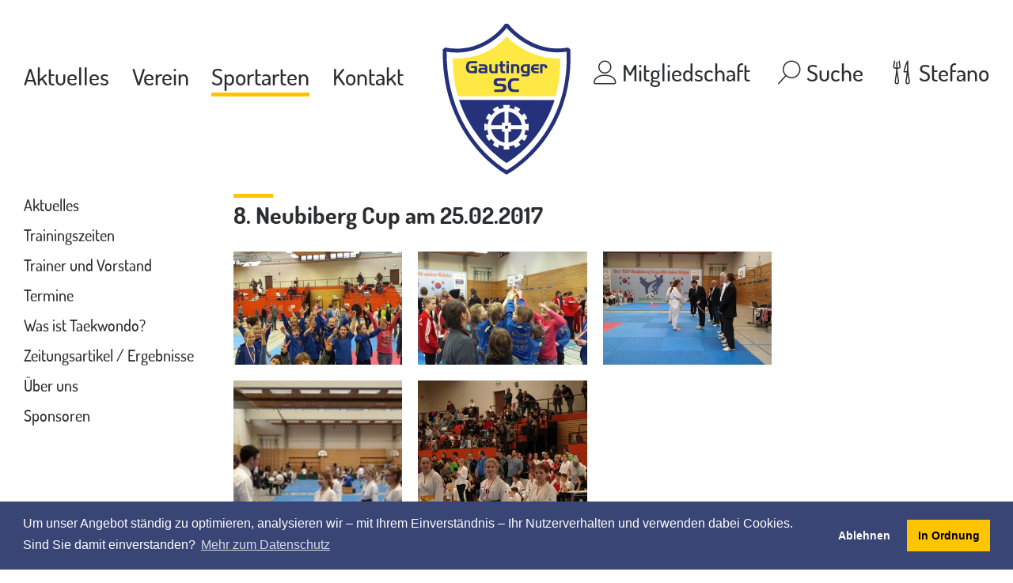

--- FILE ---
content_type: text/html; charset=utf-8
request_url: https://www.gautinger-sportclub.de/sportarten/taekwondo/bildergalerie/2017-02-25-neubiberg-cup
body_size: 6121
content:
<!DOCTYPE html>
<html lang="de">
<head>
    <meta charset="utf-8">

<!-- 
	This website is powered by TYPO3 - inspiring people to share!
	TYPO3 is a free open source Content Management Framework initially created by Kasper Skaarhoj and licensed under GNU/GPL.
	TYPO3 is copyright 1998-2026 of Kasper Skaarhoj. Extensions are copyright of their respective owners.
	Information and contribution at https://typo3.org/
-->


<title>Gautinger SC:  (Taekwondo)</title>
<meta name="generator" content="TYPO3 CMS">
<meta name="viewport" content="width=device-width, initial-scale=1.0">


<link rel="stylesheet" href="/typo3temp/assets/compressed/main-90591af824eba7336be5acc22ff2ff38.css?1759919572" media="all">
<link rel="stylesheet" href="/_assets/90c3d080e91ce9fc15c0e5c1242a54e0/Stylesheets/Build/fonts.css?1759919546" media="all">


<script src="/_assets/90c3d080e91ce9fc15c0e5c1242a54e0/JavaScript/Libraries/requirejs/require.min.js?1759915995"></script>
<script src="/_assets/90c3d080e91ce9fc15c0e5c1242a54e0/JavaScript/Build/config.js?1759915980"></script>


<link rel="canonical" href="/sportarten/taekwondo/bildergalerie/2017-02-25-neubiberg-cup">
</head>
<body>
<script>
	requirejs.config({
		baseUrl: '/_assets/90c3d080e91ce9fc15c0e5c1242a54e0/JavaScript/Build/'
	});
</script>
<div id="page">
	<header>
		<div class="header-bar">
			<div class="container">
				<div class="navigation-mobile-toggle">
					<div class="line line-1"></div>
					<div class="line line-2"></div>
					<div class="line line-3"></div>
				</div>
				<script>
					var loadedMmenu = false;
					var loadedNavigation = false;
					function initNavigation() {
						var isMobile = document.getElementsByClassName('navigation-mobile-toggle')[0].offsetParent !== null;
						if (isMobile && !loadedMmenu) {
							require(['mmenuNavigation'], function (mmenuNavigation) { mmenuNavigation(); loadedMmenu = true; });
						} else if (!isMobile && !loadedNavigation) {
							require(['navigation'], function (navigation) { navigation(); loadedNavigation = true; });
						}
					}

					initNavigation();
					window.addEventListener('resize', function() { initNavigation(); });
				</script>

				<div class="logo">
					<a href="/">
						<img alt="Gautinger SportClub e.V." title="Gautinger SportClub e.V." src="/_assets/90c3d080e91ce9fc15c0e5c1242a54e0/Images/logo-gautinger-sportclub-outline.svg" width="182" height="228" />
					</a>
				</div>

				<nav class="navigation-main">
					<ul class="level-1"><li class="active"><a href="/"> Aktuelles</a></li><li><a href="/verein/infos/spenden-und-sponsoren"> Verein</a><ul class="level-2 clearfix"><li><h2>Infos</h2><ul class="level-3"><li><a href="/verein/infos/spenden-und-sponsoren"> Spenden und Sponsoren</a></li><li><a href="/verein/infos/nachrichten"> Nachrichten</a></li><li><a href="/verein/infos/archiv"> Archiv</a></li><li><a href="/verein/infos/magazin"> Magazin</a></li><li><a href="/verein/infos/statistik"> Statistik</a></li><li><a href="/verein/formales/hauptversammlung"> Hauptversammlung</a></li><li><a href="/verein/infos/gruendung-des-gsc"> Gründung des GSC</a></li><li><a href="/verein/infos/sexuelle-gewalt-gegen-kinder-im-verein"> Sexuelle Gewalt gegen Kinder im Verein</a></li></ul></li><li><h2>Mitgliedschaft</h2><ul class="level-3"><li><a href="/verein/mitgliedschaft/beitritt"> Beitritt/Anmeldung</a></li><li><a href="/verein/mitgliedschaft/kuendigung"> Kündigung</a></li><li><a href="/verein/mitgliedschaft/mitgliedsbeitraege"> Mitgliedsbeiträge</a></li><li><a href="/verein/mitgliedschaft/beitragsordnung"> Beitragsordnung</a></li></ul></li><li><h2>Formales</h2><ul class="level-3"><li><a href="/verein/formales/satzung"> Satzung</a></li><li><a href="/verein/formales/leitlinien-und-verhaltenskodex"> Leitlinien und Verhaltenskodex</a></li><li><a href="/verein/formales/polizeiliches-fuehrungszeugnis"> Polizeiliches Führungszeugnis</a></li><li><a href="/verein/formales/selbstverpflichtungserklaerung"> Selbstverpflichtungserklärung</a></li></ul></li><li><h2>Team</h2><ul class="level-3"><li><a href="/verein/team/vorstand"> Vorstand</a></li><li><a href="/verein/team/geschaeftsstelle"> Geschäftsstelle</a></li><li><a href="/verein/team/hausmeister"> Hausmeister</a></li></ul></li><li class="last"><h2>Sportplatz-Buchung</h2><ul class="level-3"><li><a href="/beachplaetze"> Beachplätze</a></li><li><a href="/tennishalle"> Tennishalle</a></li></ul></li></ul></li><li class="active"><a href="/sportarten" class="active"> Sportarten</a><ul class="level-2 level-2-sports clearfix"><li><a href="/sportarten/badminton"><img alt="Badminton" loading="lazy" width="70" height="70" src="/fileadmin/_processed_/3/d/csm_badminton_c51e550961.png" srcset="/fileadmin/_processed_/3/d/csm_badminton_bc635232b1.png 2x"/></a><a href="/sportarten/badminton"> Badminton</a></li><li><a href="https://www.gauting-baeren.de" target="_blank"><img alt="Basketball" loading="lazy" width="70" height="70" src="/fileadmin/_processed_/4/f/csm_basketball_7fff488d28.png" srcset="/fileadmin/_processed_/4/f/csm_basketball_91e348044b.png 2x"/></a><a href="https://www.gauting-baeren.de" target="_blank"> Basketball</a></li><li><a href="/sportarten/bergsport"><img alt="Bergsport" loading="lazy" width="70" height="70" src="/fileadmin/_processed_/e/2/csm_bergsport_2eb6010a95.png" srcset="/fileadmin/_processed_/e/2/csm_bergsport_688e90425b.png 2x"/></a><a href="/sportarten/bergsport"> Bergsport</a></li><li><a href="/sportarten/turnen"><img alt="Fitness & Turnen" loading="lazy" width="70" height="70" src="/fileadmin/_processed_/1/7/csm_turnen_e18c5759af.png" srcset="/fileadmin/_processed_/1/7/csm_turnen_c47127b33c.png 2x"/></a><a href="/sportarten/turnen"> Fitness &amp; Turnen</a></li><li><a href="/fussball-gsc"><img alt="Fußball" loading="lazy" width="70" height="70" src="/fileadmin/_processed_/1/0/csm_fussball_6c4875551f.png" srcset="/fileadmin/_processed_/1/0/csm_fussball_5eda55fa78.png 2x"/></a><a href="/fussball-gsc"> Fußball</a></li><li><a href="/sportarten/judo"><img alt="Judo" loading="lazy" width="70" height="70" src="/fileadmin/_processed_/f/5/csm_judo_9ddb76927b.png" srcset="/fileadmin/_processed_/f/5/csm_judo_4cc63fc44a.png 2x"/></a><a href="/sportarten/judo"> Judo</a></li><li><a href="/sportarten/kinderballschule"><img alt="Kinderballschule" loading="lazy" width="70" height="70" src="/fileadmin/_processed_/1/a/csm_kinderball_881bb0de6e.png" srcset="/fileadmin/_processed_/1/a/csm_kinderball_c30bf3b24d.png 2x"/></a><a href="/sportarten/kinderballschule"> Kinderballschule</a></li><li><a href="/sportarten/leichtathletik"><img alt="Leichtathletik" loading="lazy" width="70" height="70" src="/fileadmin/_processed_/8/5/csm_leichtathletik_73eaf31848.png" srcset="/fileadmin/_processed_/8/5/csm_leichtathletik_156971b7a6.png 2x"/></a><a href="/sportarten/leichtathletik"> Leichtathletik</a></li><li><a href="/sportarten/petanque"><img alt="Pétanque" loading="lazy" width="70" height="70" src="/fileadmin/_processed_/0/6/csm_eisstock_6af03317af.png" srcset="/fileadmin/_processed_/0/6/csm_eisstock_f103f6ca85.png 2x"/></a><a href="/sportarten/petanque"> Pétanque</a></li><li><a href="/sportarten/reha-sport"><img alt="REHA-Sport" loading="lazy" width="70" height="70" src="/fileadmin/_processed_/c/e/csm_reha_7ad7cc0e96.png" srcset="/fileadmin/_processed_/c/e/csm_reha_bf2cc53fc7.png 2x"/></a><a href="/sportarten/reha-sport"> REHA-Sport</a></li><li><a href="https://schach-gauting.de/" target="_blank"><img alt="Schach" loading="lazy" width="70" height="70" src="/fileadmin/_processed_/4/a/csm_schach_9c0d998dbe.png" srcset="/fileadmin/_processed_/4/a/csm_schach_8511098175.png 2x"/></a><a href="https://schach-gauting.de/" target="_blank"> Schach</a></li><li><a href="/sportarten/schwimmen"><img alt="Schwimmen" loading="lazy" width="70" height="70" src="/fileadmin/_processed_/d/c/csm_schwimmen_24ec1da122.png" srcset="/fileadmin/_processed_/d/c/csm_schwimmen_63c80cc5b1.png 2x"/></a><a href="/sportarten/schwimmen"> Schwimmen</a></li><li><a href="https://www.skigemeinschaft.org/" target="_blank"><img alt="Skigemeinschaft" loading="lazy" width="70" height="70" src="/fileadmin/_processed_/8/3/csm_skigemeinschaft_07d91c9ae6.png" srcset="/fileadmin/_processed_/8/3/csm_skigemeinschaft_e6e135f6aa.png 2x"/></a><a href="https://www.skigemeinschaft.org/" target="_blank"> Skigemeinschaft</a></li><li><a href="/sportarten/taekwondo"><img alt="Taekwondo" loading="lazy" width="70" height="70" src="/fileadmin/_processed_/0/5/csm_taekwondo_7ac97d0a6f.png" srcset="/fileadmin/_processed_/0/5/csm_taekwondo_4f1c00b558.png 2x"/></a><a href="/sportarten/taekwondo" class="active"> Taekwondo</a></li><li><a href="/sportarten/tai-chi-qigong"><img alt="Qigong" loading="lazy" width="70" height="70" src="/fileadmin/_processed_/8/7/csm_taichi_4db3d4a158.png" srcset="/fileadmin/_processed_/8/7/csm_taichi_c710e6c1ff.png 2x"/></a><a href="/sportarten/tai-chi-qigong"> Qigong</a></li><li><a href="/sportarten/tischtennis"><img alt="Tischtennis" loading="lazy" width="70" height="70" src="/fileadmin/_processed_/4/0/csm_tischtennis_91010b5b53.png" srcset="/fileadmin/_processed_/4/0/csm_tischtennis_4758fa6dca.png 2x"/></a><a href="/sportarten/tischtennis"> Tischtennis</a></li><li><a href="/sportarten/volleyball"><img alt="Volleyball" loading="lazy" width="70" height="70" src="/fileadmin/_processed_/4/8/csm_volleyball_5d37ed27c6.png" srcset="/fileadmin/_processed_/4/8/csm_volleyball_abd0135b9f.png 2x"/></a><a href="/sportarten/volleyball"> Volleyball</a></li></ul></li><li><a href="/kontakt"> Kontakt</a><ul class="level-2 clearfix"><li><h2>Kontakt</h2><ul class="level-3"><li><a href="/kontakt/kontakt/anfahrt-standorte"> Anfahrt (Standorte)</a></li></ul></li><li class="last"><h2>Sportarten-Ansprechpartner</h2><div class="clearfix"><ul class="level-3 level-3-split"><li><a href="/sportarten/badminton/kontakt"> Badminton</a></li><li><a href="/sportarten/leichtathletik/abteilungsleitung"> Leichtathletik</a></li><li><a href="https://schach-gauting.de/" target="_blank"> Schach</a></li><li><a href="/sportarten/tischtennis"> Tischtennis</a></li></ul><ul class="level-3 level-3-split"><li><a href="/sportarten/judo/personen"> Judo</a></li><li><a href="/sportarten/petanque/vorstand"> Pétanque</a></li><li><a href="/sportarten/schwimmen/vorstands-und-trainerteam"> Schwimmen</a></li><li><a href="/sportarten/turnen/unser-team"> Fitness &amp; Turnen</a></li></ul><ul class="level-3 level-3-split"><li><a href="/sportarten/kinderballschule/kontakt-und-anmeldung"> Kinderballschule</a></li><li><a href="/sportarten/reha-sport/teams"> REHA-Sport</a></li><li><a href="/sportarten/taekwondo/trainer-und-vorstand"> Taekwondo</a></li><li><a href="/sportarten/volleyball/verantwortliche"> Volleyball</a></li></ul></div></li></ul></li></ul><ul class="level-1 level-1-with-icons"><li><a href="/verein/mitgliedschaft/beitritt"><span class="icon-user"></span> Mitgliedschaft</a></li><li><a href="/suche"><span class="icon-magnifier"></span> Suche</a></li><li><a href="https://www.restaurant-stefano.de/" target="_blank"><span class="icon-dinner"></span> Stefano</a></li></ul>
				</nav>
			</div>
		</div>

		<script>
			require(['headerNavigation'], function (headerNavigation) {
				headerNavigation();
			})
		</script>

		
	</header>

	<div class="container content">
		
			<nav class="navigation-aside">
				<ul>
	
		<li class=" closed"
			data-uid="837">
			
<a href="/sportarten/taekwondo/aktuelles"> Aktuelles</a>

			
		</li>
	
		<li class=" closed"
			data-uid="196">
			
<a href="/sportarten/taekwondo/trainingszeiten-preise"> Trainingszeiten</a>

			
		</li>
	
		<li class=" closed"
			data-uid="195">
			
<a href="/sportarten/taekwondo/trainer-und-vorstand"> Trainer und Vorstand</a>

			
		</li>
	
		<li class=" closed"
			data-uid="197">
			
<a href="/sportarten/taekwondo/termine"> Termine</a>

			
		</li>
	
		<li class=" closed"
			data-uid="838">
			
<a href="/sportarten/taekwondo/aktuelles/was-ist-taekwondo"> Was ist Taekwondo?</a>

			
		</li>
	
		<li class=" closed"
			data-uid="822">
			
<a href="/sportarten/taekwondo/bisherige-events"> Zeitungsartikel / Ergebnisse</a>

			
		</li>
	
		<li class=" closed"
			data-uid="1018">
			
<a href="/sportarten/taekwondo/ueber-uns"> Über uns</a>

			
		</li>
	
		<li class=" closed"
			data-uid="193">
			
<a href="/sportarten/taekwondo/sponsoren"> Sponsoren</a>

			
		</li>
	
</ul>

<script>
	function toggleMenu(uid) {
		var navigationEntries = document.querySelectorAll('.navigation-aside > ul > li');
		for (var i = 0; i < navigationEntries.length; i++) {
			var dataUid = navigationEntries[i].attributes['data-uid'].value;
			if (dataUid == uid) {
				navigationEntries[i].classList.add('open');
				navigationEntries[i].classList.remove('closed');
			} else {
				navigationEntries[i].classList.remove('open');
				navigationEntries[i].classList.add('closed');
			}
		}
	}
</script>

			</nav>
			<script>
				require(['asideNavigation'], function (asideNavigation) { asideNavigation(); });
			</script>
		

		<!--TYPO3SEARCH_begin-->
		<main>
			
			<article>
	<div id="c2663" class="content-element content-element-textmedia clearfix"><h2>
			
			8. Neubiberg Cup am 25.02.2017
		</h2><ul class="list list-gallery" id="gallery-2663" data-autoplay="0" data-delay="100" data-speed="100" data-effect=""><li class="gallery-item"><a href="/fileadmin/_migrated/pics/20170225_171224.jpg" rel="lightbox" class="glightbox"><img srcset="/fileadmin/_processed_/5/4/csm_20170225_171224_8b130a636b.jpg 2x" data-description="" class="image" src="/fileadmin/_processed_/5/4/csm_20170225_171224_76dc616423.jpg" width="335" height="189" alt="" /></a></li><li class="gallery-item"><a href="/fileadmin/_migrated/pics/20170225_172046.jpg" rel="lightbox" class="glightbox"><img srcset="/fileadmin/_processed_/6/6/csm_20170225_172046_723269cf08.jpg 2x" data-description="" class="image" src="/fileadmin/_processed_/6/6/csm_20170225_172046_29e843748a.jpg" width="335" height="189" alt="" /></a></li><li class="gallery-item"><a href="/fileadmin/_migrated/pics/SAM_4468.JPG" rel="lightbox" class="glightbox"><img srcset="/fileadmin/_processed_/0/c/csm_SAM_4468_6516024f7d.jpg 2x" data-description="" class="image" src="/fileadmin/_processed_/0/c/csm_SAM_4468_68826cb354.jpg" width="335" height="224" alt="" /></a></li><li class="gallery-item"><a href="/fileadmin/_migrated/pics/SAM_4477.JPG" rel="lightbox" class="glightbox"><img srcset="/fileadmin/_processed_/e/b/csm_SAM_4477_32d14d6c36.jpg 2x" data-description="" class="image" src="/fileadmin/_processed_/e/b/csm_SAM_4477_096fad7a5a.jpg" width="335" height="224" alt="" /></a></li><li class="gallery-item"><a href="/fileadmin/_migrated/pics/SAM_4487.JPG" rel="lightbox" class="glightbox"><img srcset="/fileadmin/_processed_/9/9/csm_SAM_4487_12bc8595b8.jpg 2x" data-description="" class="image" src="/fileadmin/_processed_/9/9/csm_SAM_4487_445b0d3620.jpg" width="335" height="503" alt="" /></a></li></ul><script>
			require(['lightbox'], function (lightbox) {
				/*  */ lightbox('gallery-2663', true) /*  */
			});
		</script></div>

</article>
		</main>
		<!--TYPO3SEARCH_end-->

		<aside></aside>
	</div>

	

	<footer>
		<nav class="navigation-footer">
			<div class="container">
				<ul><li><a href="/datenschutzerklaerung"> Datenschutzerklärung</a></li><li class="last"><a href="/impressum"> Impressum</a></li></ul>

			</div>
		</nav>

		<div class="container">
			
			<p>
				<img alt="Gautinger SportClub e.V." title="Gautinger SportClub e.V." src="/_assets/90c3d080e91ce9fc15c0e5c1242a54e0/Images/logo-gautinger-sportclub.svg" width="90" height="107" />
				<br /><strong>Gautinger SportClub e.V.</strong>
				<br />Leutstettener Str. 50&nbsp;&nbsp;&middot;&nbsp;&nbsp;82131 Gauting
				<br />Telefon: 089 8502952&nbsp;&nbsp;&middot;&nbsp;&nbsp;Telefax: 089 89340662
				<br />E-Mail: <a href="#" data-mailto-token="nbjmup+htAhbvujohfs.td/ef" data-mailto-vector="1">gs@gautinger-sc.de</a>
			</p>
		</div>
	</footer>
</div>

<script>
	require(['cookieconsent'], function (cookieconsent) {
		const consentGiven = function() {
			var _paq = window._paq = window._paq || [];
			_paq.push(['trackPageView']);
			_paq.push(['enableLinkTracking']);
			(function() {
				var u="https://statistik.planet-orange.de/";
				_paq.push(['setTrackerUrl', u+'matomo.php']);
				_paq.push(['setSiteId', '11']);
				var d=document, g=d.createElement('script'), s=d.getElementsByTagName('script')[0];
				g.type='text/javascript'; g.async=true; g.defer=true; g.src=u+'matomo.js'; s.parentNode.insertBefore(g,s);
			})();
		}

		window.cookieconsent.initialise({
			type: 'opt-in',
			content: {
				message: 'Um unser Angebot ständig zu optimieren, analysieren wir – mit Ihrem Einverständnis – Ihr Nutzerverhalten und verwenden dabei Cookies. Sind Sie damit einverstanden?',
				allow: 'In Ordnung',
				deny: 'Ablehnen',
				link: 'Mehr zum Datenschutz',
				href: 'https://www.gautinger-sportclub.de/datenschutzerklaerung',
				policy: 'Datenschutz',
				target: '_blank',
			},
			palette: {
				popup: {background: '#394575', text: '#fff', link: '#fff'},
				button: {background: '#ffc400', border: '#ffc400', text: '#000'},
			},
			revokable: true,
			law: {
				regionalLaw: false,
			},
			onInitialise: function() {
				if (this.hasConsented()) {
					consentGiven();
				}
			},
			onStatusChange: function() {
				if (this.hasConsented()) {
					consentGiven();
				}
			}
		});
	});
</script>

<div class="mobile-menu" id="mobile-menu"><ul><li><a href="/"> Aktuelles</a></li><li><a href="/verein/infos/spenden-und-sponsoren"> Verein</a><ul><li><a href="/verein/infos/spenden-und-sponsoren"> Infos</a><ul><li><a href="/verein/infos/spenden-und-sponsoren"> Spenden und Sponsoren</a></li><li><a href="/verein/infos/nachrichten"> Nachrichten</a></li><li><a href="/verein/infos/archiv"> Archiv</a></li><li><a href="/verein/infos/magazin"> Magazin</a></li><li><a href="/verein/infos/statistik"> Statistik</a></li><li><a href="/verein/formales/hauptversammlung"> Hauptversammlung</a></li><li><a href="/verein/infos/gruendung-des-gsc"> Gründung des GSC</a></li><li><a href="/verein/infos/sexuelle-gewalt-gegen-kinder-im-verein"> Sexuelle Gewalt gegen Kinder im Verein</a></li></ul></li><li><a href="/verein/mitgliedschaft/beitritt"> Mitgliedschaft</a><ul><li><a href="/verein/mitgliedschaft/beitritt"> Beitritt/Anmeldung</a></li><li><a href="/verein/mitgliedschaft/kuendigung"> Kündigung</a></li><li><a href="/verein/mitgliedschaft/mitgliedsbeitraege"> Mitgliedsbeiträge</a></li><li><a href="/verein/mitgliedschaft/beitragsordnung"> Beitragsordnung</a></li></ul></li><li><a href="/verein/formales/satzung"> Formales</a><ul><li><a href="/verein/formales/satzung"> Satzung</a></li><li><a href="/verein/formales/leitlinien-und-verhaltenskodex"> Leitlinien und Verhaltenskodex</a></li><li><a href="/verein/formales/polizeiliches-fuehrungszeugnis"> Polizeiliches Führungszeugnis</a></li><li><a href="/verein/formales/selbstverpflichtungserklaerung"> Selbstverpflichtungserklärung</a></li></ul></li><li><a href="/verein/team/vorstand"> Team</a><ul><li><a href="/verein/team/vorstand"> Vorstand</a></li><li><a href="/verein/team/geschaeftsstelle"> Geschäftsstelle</a></li><li><a href="/verein/team/hausmeister"> Hausmeister</a></li></ul></li><li><a href="/beachplaetze"> Sportplatz-Buchung</a><ul><li><a href="/beachplaetze"> Beachplätze</a></li><li><a href="/tennishalle"> Tennishalle</a></li></ul></li></ul></li><li><a href="/sportarten" class="active"> Sportarten</a><ul><li><img alt="Badminton" loading="lazy" width="70" height="70" src="/fileadmin/_processed_/3/d/csm_badminton_c51e550961.png" srcset="/fileadmin/_processed_/3/d/csm_badminton_bc635232b1.png 2x"/><a href="/sportarten/badminton"> Badminton</a><ul><li><a href="/sportarten/badminton/trainingszeiten"> Trainingszeiten</a></li><li><a href="/sportarten/badminton/kontakt"> Kontakt</a></li><li><a href="/sportarten/badminton/teams"> Teams</a></li><li><a href="/sportarten/badminton/bildergalerie"> Bildergalerie</a></li></ul></li><li><img alt="Basketball" loading="lazy" width="70" height="70" src="/fileadmin/_processed_/4/f/csm_basketball_7fff488d28.png" srcset="/fileadmin/_processed_/4/f/csm_basketball_91e348044b.png 2x"/><a href="https://www.gauting-baeren.de" target="_blank"> Basketball</a></li><li><img alt="Bergsport" loading="lazy" width="70" height="70" src="/fileadmin/_processed_/e/2/csm_bergsport_2eb6010a95.png" srcset="/fileadmin/_processed_/e/2/csm_bergsport_688e90425b.png 2x"/><a href="/sportarten/bergsport"> Bergsport</a><ul><li><a href="/sportarten/bergsport/abteilung"> Abteilung</a></li><li><a href="/sportarten/bergsport/aktuelles"> Aktuelles</a></li><li><a href="/sportarten/bergsport/uebungseinheiten"> Bergsport-Fitness</a></li><li><a href="/sportarten/bergsport/sportarten-in-der-abteilung/bergsport-1"> Sportler-Yoga</a></li><li><a href="/sportarten/bergsport/sportarten-in-der-abteilung/mountainbike"> Mountainbike</a></li><li><a href="/sportarten/bergsport/sportarten-in-der-abteilung/bergsport"> Bergsportaktivitäten</a></li><li><a href="/sportarten/bergsport/sportarten-in-der-abteilung/skitouren"> Skitouren</a></li><li><a href="/sportarten/bergsport/sportarten-in-der-abteilung/unser-partner-fuer-skisport-skischule"> Unser Partner für Skisport/Skischule</a></li><li><a href="/sportarten/bergsport/bildergalerie"> Bildergalerie</a></li><li><a href="/sportarten/bergsport/archiv-1"> News Archiv</a></li></ul></li><li><img alt="Fitness & Turnen" loading="lazy" width="70" height="70" src="/fileadmin/_processed_/1/7/csm_turnen_e18c5759af.png" srcset="/fileadmin/_processed_/1/7/csm_turnen_c47127b33c.png 2x"/><a href="/sportarten/turnen"> Fitness &amp; Turnen</a><ul><li><a href="/sportarten/turnen/aktuelle-nachrichten"> Aktuelle Nachrichten</a></li><li><a href="/sportarten/turnen/veranstaltungen"> Veranstaltungen</a></li><li><a href="/sportarten/turnen/programm-kinder"> Programm Kinder</a></li><li><a href="/sportarten/turnen/programm-erwachsene"> Programm Erwachsene</a></li><li><a href="/sportarten/turnen/trainingszeiten"> Trainingszeiten</a></li><li><a href="/sportarten/turnen/unser-team"> Unser Team</a></li><li><a href="/sportarten/turnen/bildergalerie"> Bildergalerie</a></li><li><a href="/sportarten/turnen/downloads"> Downloads</a></li></ul></li><li><img alt="Fußball" loading="lazy" width="70" height="70" src="/fileadmin/_processed_/1/0/csm_fussball_6c4875551f.png" srcset="/fileadmin/_processed_/1/0/csm_fussball_5eda55fa78.png 2x"/><a href="/fussball-gsc"> Fußball</a><ul><li><a href="/fussball-gsc/aktuelles"> Aktuelles</a></li><li><a href="/fussball-gsc/lutz-tietz"> In Gedenken an Lutz Tietz</a></li><li><a href="/fussball-gsc/mitgliedschaft"> Mitgliedschaft</a></li><li><a href="/fussball-gsc/trainer-und-traingszeiten"> Trainer und Trainingszeiten</a></li><li><a href="/fussball-gsc/teams"> Mannschaften</a></li><li><a href="/fussball-gsc/platzbelegung"> Platzbelegung</a></li><li><a href="/fussball-gsc/schiedsrichter"> Schiedsrichter</a></li><li><a href="/fussball-gsc/geschichte"> Geschichte</a></li><li><a href="/fussball-gsc/minicup"> MiniCup des Gautinger SC</a></li><li><a href="/fussball-gsc/foerderverein"> Förderverein</a></li><li><a href="/fussball-gsc/sponsoren"> Sponsoren</a></li><li><a href="/fussball-gsc/bildergalerie"> Bildergalerie</a></li><li><a href="/fussball-gsc/kontakt"> Kontakt</a></li><li><a href="/fussball-gsc/archiv"> Archiv</a></li><li><a href="/fussball-gsc/anfahrt"> Anfahrt</a></li><li><a href="/fussball-gsc/socialmedia"> SocialMedia</a></li></ul></li><li><img alt="Judo" loading="lazy" width="70" height="70" src="/fileadmin/_processed_/f/5/csm_judo_9ddb76927b.png" srcset="/fileadmin/_processed_/f/5/csm_judo_4cc63fc44a.png 2x"/><a href="/sportarten/judo"> Judo</a><ul><li><a href="/sportarten/judo/news"> News</a></li><li><a href="/sportarten/judo/veranstaltungen"> Veranstaltungen</a></li><li><a href="/sportarten/judo/trainingszeiten"> Trainingszeiten</a></li><li><a href="/sportarten/judo/personen"> Personen</a></li><li><a href="/sportarten/judo/links"> Links</a></li></ul></li><li><img alt="Kinderballschule" loading="lazy" width="70" height="70" src="/fileadmin/_processed_/1/a/csm_kinderball_881bb0de6e.png" srcset="/fileadmin/_processed_/1/a/csm_kinderball_c30bf3b24d.png 2x"/><a href="/sportarten/kinderballschule"> Kinderballschule</a><ul><li><a href="/sportarten/kinderballschule/trainingszeiten"> Trainingszeiten</a></li><li><a href="/sportarten/kinderballschule/kontakt-und-anmeldung"> Kontakt und Anmeldung</a></li><li><a href="/sportarten/kinderballschule/bildergalerie"> Bildergalerie</a></li><li><a href="/sportarten/kinderballschule/links"> Links</a></li><li><a href="/sportarten/kinderballschule/downloads"> Downloads</a></li></ul></li><li><img alt="Leichtathletik" loading="lazy" width="70" height="70" src="/fileadmin/_processed_/8/5/csm_leichtathletik_73eaf31848.png" srcset="/fileadmin/_processed_/8/5/csm_leichtathletik_156971b7a6.png 2x"/><a href="/sportarten/leichtathletik"> Leichtathletik</a><ul><li><a href="/sportarten/leichtathletik/trainingszeiten"> Trainingszeiten</a></li><li><a href="/sportarten/leichtathletik/trainer"> Trainer</a></li><li><a href="/sportarten/leichtathletik/abteilungsleitung"> Abteilungsleitung</a></li><li><a href="/sportarten/leichtathletik/links"> Links</a></li></ul></li><li><img alt="Pétanque" loading="lazy" width="70" height="70" src="/fileadmin/_processed_/0/6/csm_eisstock_6af03317af.png" srcset="/fileadmin/_processed_/0/6/csm_eisstock_f103f6ca85.png 2x"/><a href="/sportarten/petanque"> Pétanque</a><ul><li><a href="/sportarten/petanque/nachrichten"> Nachrichten</a></li><li><a href="/sportarten/petanque/vorstand"> Vorstand</a></li><li><a href="/sportarten/petanque/geschichte"> Geschichte</a></li><li><a href="/sportarten/petanque/spielregeln"> Spielregeln</a></li><li><a href="/sportarten/petanque/aktivitaeten"> Aktivitäten</a></li><li><a href="/sportarten/petanque/bildergalerie"> Bildergalerie</a></li></ul></li><li><img alt="REHA-Sport" loading="lazy" width="70" height="70" src="/fileadmin/_processed_/c/e/csm_reha_7ad7cc0e96.png" srcset="/fileadmin/_processed_/c/e/csm_reha_bf2cc53fc7.png 2x"/><a href="/sportarten/reha-sport"> REHA-Sport</a><ul><li><a href="/sportarten/reha-sport/trainingszeiten"> Trainingszeiten</a></li><li><a href="/sportarten/reha-sport/teams"> Teams</a></li><li><a href="/sportarten/reha-sport/kosten"> Kosten</a></li><li><a href="/sportarten/reha-sport/archiv"> Archiv</a></li><li><a href="/sportarten/reha-sport/bildergalerie"> Bildergalerie</a></li></ul></li><li><img alt="Schach" loading="lazy" width="70" height="70" src="/fileadmin/_processed_/4/a/csm_schach_9c0d998dbe.png" srcset="/fileadmin/_processed_/4/a/csm_schach_8511098175.png 2x"/><a href="https://schach-gauting.de/" target="_blank"> Schach</a></li><li><img alt="Schwimmen" loading="lazy" width="70" height="70" src="/fileadmin/_processed_/d/c/csm_schwimmen_24ec1da122.png" srcset="/fileadmin/_processed_/d/c/csm_schwimmen_63c80cc5b1.png 2x"/><a href="/sportarten/schwimmen"> Schwimmen</a><ul><li><a href="/sportarten/schwimmen/aktuelles"> Aktuelles</a></li><li><a href="/sportarten/schwimmen/vorstands-und-trainerteam"> Vorstands- und Trainerteam</a></li><li><a href="/sportarten/schwimmen/trainingszeiten"> Trainingszeiten</a></li><li><a href="/sportarten/schwimmen/termine"> Termine</a></li><li><a href="/sportarten/schwimmen/veranstaltungen"> Veranstaltungen</a></li><li><a href="/sportarten/schwimmen/archiv"> Archiv</a></li><li><a href="/sportarten/schwimmen/downloads"> Downloads</a></li></ul></li><li><img alt="Skigemeinschaft" loading="lazy" width="70" height="70" src="/fileadmin/_processed_/8/3/csm_skigemeinschaft_07d91c9ae6.png" srcset="/fileadmin/_processed_/8/3/csm_skigemeinschaft_e6e135f6aa.png 2x"/><a href="https://www.skigemeinschaft.org/" target="_blank"> Skigemeinschaft</a></li><li><img alt="Taekwondo" loading="lazy" width="70" height="70" src="/fileadmin/_processed_/0/5/csm_taekwondo_7ac97d0a6f.png" srcset="/fileadmin/_processed_/0/5/csm_taekwondo_4f1c00b558.png 2x"/><a href="/sportarten/taekwondo" class="active"> Taekwondo</a><ul><li><a href="/sportarten/taekwondo/aktuelles"> Aktuelles</a></li><li><a href="/sportarten/taekwondo/trainingszeiten-preise"> Trainingszeiten</a></li><li><a href="/sportarten/taekwondo/trainer-und-vorstand"> Trainer und Vorstand</a></li><li><a href="/sportarten/taekwondo/termine"> Termine</a></li><li><a href="/sportarten/taekwondo/aktuelles/was-ist-taekwondo"> Was ist Taekwondo?</a></li><li><a href="/sportarten/taekwondo/bisherige-events"> Zeitungsartikel / Ergebnisse</a></li><li><a href="/sportarten/taekwondo/ueber-uns"> Über uns</a></li><li><a href="/sportarten/taekwondo/sponsoren"> Sponsoren</a></li></ul></li><li><img alt="Qigong" loading="lazy" width="70" height="70" src="/fileadmin/_processed_/8/7/csm_taichi_4db3d4a158.png" srcset="/fileadmin/_processed_/8/7/csm_taichi_c710e6c1ff.png 2x"/><a href="/sportarten/tai-chi-qigong"> Qigong</a></li><li><img alt="Tischtennis" loading="lazy" width="70" height="70" src="/fileadmin/_processed_/4/0/csm_tischtennis_91010b5b53.png" srcset="/fileadmin/_processed_/4/0/csm_tischtennis_4758fa6dca.png 2x"/><a href="/sportarten/tischtennis"> Tischtennis</a><ul><li><a href="/sportarten/tischtennis/trainingszeiten-und-termine"> Trainingszeiten</a></li><li><a href="/sportarten/tischtennis/ergebnisse-und-tabellen"> Ergebnisse und Tabellen</a></li><li><a href="/sportarten/tischtennis/tt-regeln"> TT-Regeln</a></li><li><a href="/sportarten/tischtennis/tt-uebungen"> TT-Übungen</a></li></ul></li><li><img alt="Volleyball" loading="lazy" width="70" height="70" src="/fileadmin/_processed_/4/8/csm_volleyball_5d37ed27c6.png" srcset="/fileadmin/_processed_/4/8/csm_volleyball_abd0135b9f.png 2x"/><a href="/sportarten/volleyball"> Volleyball</a><ul><li><a href="/sportarten/volleyball/verantwortliche"> Trainingszeiten</a></li><li><a href="/sportarten/volleyball/verantwortliche-1"> Verantwortliche</a></li><li><a href="/sportarten/volleyball/nachrichten"> Nachrichten</a></li><li><a href="/sportarten/volleyball/mixed-team"> Mixed-Team</a></li><li><a href="/sportarten/volleyball/freizeitgruppe"> Freizeitgruppe</a></li><li><a href="/sportarten/volleyball/u12-anfaenger"> U12 weiblich + Anfängerinnen</a></li><li><a href="/sportarten/volleyball/u12-anfaenger-1"> U13 weiblich</a></li><li><a href="/sportarten/volleyball/u14-weibl"> U16/1 weiblich</a></li><li><a href="/sportarten/volleyball/u14-weibl-1"> U16/2 weiblich</a></li><li><a href="/sportarten/volleyball/u14-weibl-1-1"> U18 weiblich</a></li><li><a href="/sportarten/volleyball/damen"> U20 weiblich</a></li><li><a href="/sportarten/volleyball/damen-1"> Damen</a></li><li><a href="/sportarten/volleyball/damen-1-1"> Beachvolleyball</a></li><li><a href="/sportarten/volleyball/nachrichtenarchiv"> Nachrichtenarchiv</a></li><li><a href="/sportarten/volleyball/bildergalerie"> Bildergalerie</a></li></ul></li></ul></li><li><a href="/kontakt"> Kontakt</a><ul><li><a href="/kontakt/kontakt/anfahrt-standorte"> Kontakt</a><ul><li><a href="/kontakt/kontakt/anfahrt-standorte"> Anfahrt (Standorte)</a></li></ul></li><li><a href="/sportarten/badminton/kontakt"> Sportarten-Ansprechpartner</a><ul><li><a href="/sportarten/badminton/kontakt"> Badminton</a></li><li><a href="/sportarten/judo/personen"> Judo</a></li><li><a href="/sportarten/kinderballschule/kontakt-und-anmeldung"> Kinderballschule</a></li><li><a href="/sportarten/leichtathletik/abteilungsleitung"> Leichtathletik</a></li><li><a href="/sportarten/petanque/vorstand"> Pétanque</a></li><li><a href="/sportarten/reha-sport/teams"> REHA-Sport</a></li><li><a href="https://schach-gauting.de/" target="_blank"> Schach</a></li><li><a href="/sportarten/schwimmen/vorstands-und-trainerteam"> Schwimmen</a></li><li><a href="/sportarten/taekwondo/trainer-und-vorstand"> Taekwondo</a></li><li><a href="/sportarten/tischtennis"> Tischtennis</a></li><li><a href="/sportarten/turnen/unser-team"> Fitness &amp; Turnen</a></li><li><a href="/sportarten/volleyball/verantwortliche"> Volleyball</a></li></ul></li></ul></li></ul><ul class="service-links"><li><a href="/verein/mitgliedschaft/beitritt"><span class="icon-user"></span> Mitgliedschaft</a></li><li><a href="/suche"><span class="icon-magnifier"></span> Suche</a></li><li><a href="https://www.restaurant-stefano.de/" target="_blank"><span class="icon-dinner"></span> Stefano</a></li></ul></div>

<script async="async" src="/typo3temp/assets/js/7f6f4007061a3385249e7e32f51dfafe.js?1759919572"></script>


</body>
</html>

--- FILE ---
content_type: text/css; charset=utf-8
request_url: https://www.gautinger-sportclub.de/_assets/90c3d080e91ce9fc15c0e5c1242a54e0/Stylesheets/Build/fonts.css?1759919546
body_size: 108
content:
@font-face{font-family:gsc;font-weight:400;font-style:normal;font-display:block;src:url(../../Fonts/gsc.ttf?7ycf8r) format("truetype"),url(../../Fonts/gsc.woff?7ycf8r) format("woff"),url(../../Fonts/gsc.svg?7ycf8r#gsc) format("svg")}@font-face{font-family:Dosis;font-weight:200;font-style:normal;src:url(../../Fonts/dosis-v16-latin-200.woff2) format("woff2"),url(../../Fonts/dosis-v16-latin-200.woff) format("woff"),url(../../Fonts/dosis-v16-latin-200.ttf) format("truetype"),url(../../Fonts/dosis-v16-latin-200.svg#Dosis) format("svg")}@font-face{font-family:Dosis;font-weight:300;font-style:normal;src:url(../../Fonts/dosis-v16-latin-300.woff2) format("woff2"),url(../../Fonts/dosis-v16-latin-300.woff) format("woff"),url(../../Fonts/dosis-v16-latin-300.ttf) format("truetype"),url(../../Fonts/dosis-v16-latin-300.svg#Dosis) format("svg")}@font-face{font-family:Dosis;font-weight:400;font-style:normal;src:url(../../Fonts/dosis-v16-latin-regular.woff2) format("woff2"),url(../../Fonts/dosis-v16-latin-regular.woff) format("woff"),url(../../Fonts/dosis-v16-latin-regular.ttf) format("truetype"),url(../../Fonts/dosis-v16-latin-regular.svg#Dosis) format("svg")}@font-face{font-family:Dosis;font-weight:500;font-style:normal;src:url(../../Fonts/dosis-v16-latin-500.woff2) format("woff2"),url(../../Fonts/dosis-v16-latin-500.woff) format("woff"),url(../../Fonts/dosis-v16-latin-500.ttf) format("truetype"),url(../../Fonts/dosis-v16-latin-500.svg#Dosis) format("svg")}@font-face{font-family:Dosis;font-weight:600;font-style:normal;src:url(../../Fonts/dosis-v16-latin-600.woff2) format("woff2"),url(../../Fonts/dosis-v16-latin-600.woff) format("woff"),url(../../Fonts/dosis-v16-latin-600.ttf) format("truetype"),url(../../Fonts/dosis-v16-latin-600.svg#Dosis) format("svg")}@font-face{font-family:Dosis;font-weight:700;font-style:normal;src:url(../../Fonts/dosis-v16-latin-700.woff2) format("woff2"),url(../../Fonts/dosis-v16-latin-700.woff) format("woff"),url(../../Fonts/dosis-v16-latin-700.ttf) format("truetype"),url(../../Fonts/dosis-v16-latin-700.svg#Dosis) format("svg")}@font-face{font-family:Dosis;font-weight:800;font-style:normal;src:url(../../Fonts/dosis-v16-latin-800.woff2) format("woff2"),url(../../Fonts/dosis-v16-latin-800.woff) format("woff"),url(../../Fonts/dosis-v16-latin-800.ttf) format("truetype"),url(../../Fonts/dosis-v16-latin-800.svg#Dosis) format("svg")}@font-face{font-family:Kalam;font-weight:300;font-style:normal;src:local("Kalam Light"),local("Kalam-Light"),url(../../Fonts/kalam-v10-latin-300.woff2) format("woff2"),url(../../Fonts/kalam-v10-latin-300.woff) format("woff"),url(../../Fonts/kalam-v10-latin-300.ttf) format("truetype"),url(../../Fonts/kalam-v10-latin-300.svg#Kalam) format("svg")}@font-face{font-family:Kalam;font-weight:400;font-style:normal;src:local("Kalam"),local("Kalam-Regular"),url(../../Fonts/kalam-v10-latin-regular.woff2) format("woff2"),url(../../Fonts/kalam-v10-latin-regular.woff) format("woff"),url(../../Fonts/kalam-v10-latin-regular.ttf) format("truetype"),url(../../Fonts/kalam-v10-latin-regular.svg#Kalam) format("svg")}@font-face{font-family:Kalam;font-weight:700;font-style:normal;src:local("Kalam Bold"),local("Kalam-Bold"),url(../../Fonts/kalam-v10-latin-700.woff2) format("woff2"),url(../../Fonts/kalam-v10-latin-700.woff) format("woff"),url(../../Fonts/kalam-v10-latin-700.ttf) format("truetype"),url(../../Fonts/kalam-v10-latin-700.svg#Kalam) format("svg")}

--- FILE ---
content_type: application/javascript; charset=utf-8
request_url: https://www.gautinger-sportclub.de/_assets/90c3d080e91ce9fc15c0e5c1242a54e0/JavaScript/Build/asideNavigation.js
body_size: -145
content:
"use strict";define(["jquery"],function(){return function(){var i,n=$(".navigation-aside");n.parent().css("min-height",n.outerHeight()),n.is(":visible")&&(i=$(".content").offset().top,n.css("top",i-$(window).scrollTop()),$(window).scroll(function(){var o=i-$(window).scrollTop();n.css("top",113<o?o:113)}))}});

--- FILE ---
content_type: application/javascript; charset=utf-8
request_url: https://www.gautinger-sportclub.de/_assets/90c3d080e91ce9fc15c0e5c1242a54e0/JavaScript/Build/lightbox.js
body_size: 137
content:
"use strict";define(["glightbox"],function(c){return function(t,e){var n,o,i,a,l,d;e?(n=document.getElementById(t),i=o=0,n&&"1"===n.getAttribute("data-autoplay")&&(o=parseInt(n.getAttribute("data-delay")),i=parseInt(n.getAttribute("data-delay"))),e="none",n&&""!==n.getAttribute("data-effect")&&(e=n.getAttribute("data-effect")),a=c({selector:"#"+t+' a[rel="lightbox"]',openEffect:"zoom",closeEffect:"zoom",slideEffect:e,draggable:!1,zoomable:!1,touchNavigation:!0,loop:!0}),l=null,d=function(){null!==l&&(clearInterval(l),l=null)},a.on("close",function(){d()}),a.on("open",function(){var t=document.querySelectorAll("#glightbox-slider .gslide-media img");if(o&&i&&t.length){document.getElementById("glightbox-slider").addEventListener("click",function(){d()}),document.addEventListener("keydown",function(){d()});for(var e=0;e<t.length;e++)t[e].addEventListener("touchstart",function(){d()}),t[e].addEventListener("touchmove",function(){d()}),t[e].addEventListener("touchend",function(){d()});l=window.setInterval(function(){a.nextSlide()},i)}})):c({selector:"#"+t,draggable:!1,zoomable:!1,touchNavigation:!0,loop:!0})}});

--- FILE ---
content_type: application/javascript; charset=utf-8
request_url: https://www.gautinger-sportclub.de/_assets/90c3d080e91ce9fc15c0e5c1242a54e0/JavaScript/Build/navigation.js
body_size: -32
content:
"use strict";define(["jquery","hoverintent"],function(l,r){return function(){for(var t=document.querySelectorAll(".level-1 > li"),e=function(e){var e=t[e],o=l(e),i=o.find(".level-2");if(0===i.length)return"continue";r(e,function(){var e,t,n;o.addClass("hover"),i.css("left",(t=i,n=(e=o).parent(".level-1").offset().left,t=(t=e.offset().left+Math.ceil(e.width()/2)-Math.ceil(t.outerWidth()/2)-20)<n?n:t)).show()},function(){o.removeClass("hover"),i.hide()}).options({timeout:150})},n=0;n<t.length;n++)e(n)}});

--- FILE ---
content_type: image/svg+xml
request_url: https://www.gautinger-sportclub.de/_assets/90c3d080e91ce9fc15c0e5c1242a54e0/Images/logo-gautinger-sportclub-outline.svg
body_size: 4129
content:
<?xml version="1.0" encoding="UTF-8" standalone="no"?><!DOCTYPE svg PUBLIC "-//W3C//DTD SVG 1.1//EN" "http://www.w3.org/Graphics/SVG/1.1/DTD/svg11.dtd"><svg width="100%" height="100%" viewBox="0 0 160 200" version="1.1" xmlns="http://www.w3.org/2000/svg" xmlns:xlink="http://www.w3.org/1999/xlink" xml:space="preserve" xmlns:serif="http://www.serif.com/" style="fill-rule:evenodd;clip-rule:evenodd;stroke-linejoin:round;stroke-miterlimit:2;"><g><path d="M80.072,182.008c0,0 -70.683,-38.406 -68.697,-136.087c44.139,8.684 68.697,-27.127 68.697,-27.127c0,0 27.029,35.014 68.669,27.127c5.164,97.681 -68.669,136.087 -68.669,136.087Z" style="fill:#fff;fill-rule:nonzero;"/><path d="M87.985,12.679c3.103,3.878 6.856,7.264 10.802,10.353c13.437,10.521 30.893,16.225 47.885,13.103l11.469,-2.151l0.617,12.011c1.75,36.223 -7.291,72.879 -28.252,102.491c-12.062,17.04 -27.291,32.241 -45.453,42.198l-5.084,2.684l-4.806,-2.647c-11.122,-6.236 -20.904,-14.921 -29.764,-24.373c-29.763,-31.753 -44.744,-75.711 -44.033,-120.03l0.236,-12.491c7.553,1.473 15.079,3.357 22.729,3.448c18.379,0.217 36.632,-9.193 47.467,-24.1l7.811,-11.146c2.792,3.55 5.584,7.1 8.376,10.65Zm-7.767,21.112c-15.396,15.108 -36.621,24.255 -58.3,23.426l-0.44,-0.019c1.718,44.328 22.127,87.633 58.515,112.917l0.193,0.133c36.676,-24.217 58.365,-68.346 58.808,-113.21c-21.328,0.709 -42.651,-8.812 -58.519,-23.339c0,0 0.084,-0.245 -0.257,0.092Z" style="fill:#fff;"/><path d="M81.766,17.509c4.23,5.384 9.584,9.981 15.164,13.966c11.051,7.891 24.242,13.059 37.855,13.452c4.462,0.128 8.927,-0.238 13.324,-1.051l0.238,-0.044l2.517,1.978c1.46,28.006 -3.573,56.142 -16.25,80.779c-10.159,19.743 -24.852,37.132 -42.774,50.308c-3.412,2.508 -6.917,4.911 -10.643,6.921l-0.075,0.04l-1.072,0.565l-1.06,-0.584c-3.901,-2.175 -7.539,-4.815 -11.079,-7.558c-25.97,-20.125 -44.71,-49.428 -53.108,-81.436c-4.172,-15.9 -5.881,-32.29 -5.554,-48.966l2.535,-2.044c0.167,0.032 0.335,0.065 0.503,0.097c13.903,2.622 28.513,0.798 41.248,-5.64c9.429,-4.766 17.947,-11.668 24.2,-19.905c0.245,-0.323 0.59,-0.804 0.59,-0.804l3.424,-0.096c0.006,0.008 0.012,0.015 0.017,0.022Zm-1.649,4.728c-13.302,16.376 -33.622,27.12 -54.963,27.168c-3.911,0.008 -7.82,-0.323 -11.684,-0.948l-0.004,0c-0.219,26.725 5.417,53.649 17.773,77.22c10.509,20.049 25.605,37.903 44.034,50.746c1.56,1.087 3.15,2.137 4.783,3.118l0.039,0.024c8.563,-4.91 16.285,-11.217 23.387,-18.103c18.389,-17.83 31.796,-40.712 38.327,-65.476c4.079,-15.466 5.559,-31.574 4.92,-47.563c-11.08,1.694 -22.348,0.551 -32.9,-3.231c-12.906,-4.627 -24.512,-12.772 -33.597,-22.922c0,0 -0.034,-0.134 -0.115,-0.033Z" style="fill:#25317a;fill-rule:nonzero;"/><path d="M133.394,101.873c-15.266,48.793 -53.301,69.682 -53.301,69.682c0,0 -37.165,-22.161 -52.819,-69.802l106.12,0.12Z" style="fill:#25317a;fill-rule:nonzero;"/><path d="M26.079,97.817c-3.637,-12.347 -5.84,-26.315 -5.61,-41.957c41.223,1.336 59.624,-24.376 59.624,-24.376c0,0 23.193,25.712 59.448,24.376c0.374,15.722 -1.584,29.671 -4.994,41.948l-108.468,0.009Z" style="fill:#ffe843;fill-rule:nonzero;"/><path d="M79.063,80.506l-6.802,0c-1.217,0 -1.982,0.078 -2.294,0.234c-0.504,0.259 -0.756,0.742 -0.756,1.447c0,0.616 0.229,1.076 0.69,1.38c0.348,0.231 1.042,0.346 2.082,0.346l2.438,0c1.239,0 2.17,0.107 2.794,0.322c1.076,0.364 1.814,1.002 2.215,1.915c0.327,0.75 0.49,1.536 0.49,2.36c0,0.913 -0.211,1.741 -0.634,2.483c-0.594,1.039 -1.489,1.659 -2.683,1.859c-0.579,0.097 -1.448,0.145 -2.605,0.145l-7.638,0l0,-2.705l6.936,0c1.113,0 1.856,-0.112 2.227,-0.334c0.534,-0.32 0.801,-0.798 0.801,-1.437c0,-0.734 -0.311,-1.272 -0.935,-1.614c-0.356,-0.192 -0.924,-0.289 -1.703,-0.289l-2.817,0c-1.722,0 -2.961,-0.312 -3.718,-0.935c-0.498,-0.409 -0.88,-0.928 -1.147,-1.559c-0.245,-0.586 -0.367,-1.199 -0.367,-1.837c0,-1.076 0.312,-2.052 0.935,-2.928c0.616,-0.853 1.592,-1.351 2.928,-1.492c0.453,-0.044 1.128,-0.067 2.026,-0.067l7.537,0l0,2.706Zm14.74,0l-4.776,0c-1.447,0 -2.509,0.386 -3.184,1.158c-0.557,0.645 -0.835,1.803 -0.835,3.473c0,2.242 0.434,3.715 1.302,4.42c0.609,0.49 1.555,0.735 2.839,0.735l4.654,0l0,2.705l-5.299,0c-0.995,0 -1.767,-0.052 -2.316,-0.156c-1.863,-0.364 -3.184,-1.406 -3.963,-3.128c-0.527,-1.158 -0.791,-2.583 -0.791,-4.275c0,-2.034 0.397,-3.696 1.191,-4.988c0.624,-1.009 1.444,-1.711 2.461,-2.104c0.927,-0.363 2.119,-0.545 3.573,-0.546l5.144,0l0,2.706Zm12.068,-18.108l0,9.764c0,1.105 -0.25,1.963 -0.75,2.575c-0.375,0.46 -0.884,0.752 -1.529,0.877c-0.394,0.08 -0.894,0.119 -1.499,0.119l-5.395,0l0,-2.101l5.03,0c0.559,0 0.937,-0.079 1.134,-0.237c0.211,-0.171 0.313,-0.559 0.306,-1.164l-2.485,0c-0.928,0 -1.671,-0.115 -2.229,-0.345c-0.79,-0.335 -1.421,-0.897 -1.894,-1.686c-0.487,-0.816 -0.73,-1.779 -0.73,-2.89c0,-1.861 0.598,-3.219 1.795,-4.074c0.579,-0.407 1.233,-0.664 1.963,-0.769c0.335,-0.046 0.746,-0.069 1.233,-0.069l5.05,0Zm-29.953,0l2.505,0l0,2.101l-2.505,0l0,3.57c0,0.835 0.075,1.361 0.226,1.578c0.224,0.323 0.628,0.484 1.214,0.484l1.065,0l0,2.1l-1.963,0c-1.085,0 -1.881,-0.246 -2.387,-0.739c-0.401,-0.395 -0.661,-0.927 -0.779,-1.598c-0.053,-0.289 -0.079,-0.74 -0.079,-1.352l0,-4.043l-1.716,0l0,-2.101l1.716,0l0,-3.63l2.703,0l0,3.63Zm6.769,9.833l-2.703,0l0,-9.833l2.703,0l0,9.833Zm37.394,0l-2.703,0l0,-9.833l4.005,0c0.835,0 1.495,0.062 1.982,0.187c0.855,0.23 1.404,0.734 1.647,1.509c0.132,0.421 0.197,1.016 0.198,1.785l0,0.957l-2.604,0l0,-0.533c0,-0.677 -0.122,-1.147 -0.365,-1.41c-0.237,-0.263 -0.697,-0.394 -1.381,-0.394l-0.779,0l0,7.732Zm-4.225,-7.732l-3.6,0c-0.882,0 -1.467,0.2 -1.756,0.601c-0.178,0.25 -0.293,0.635 -0.345,1.154l5.701,0l0,2.101l-5.701,0c0.059,0.671 0.306,1.151 0.74,1.44c0.335,0.224 0.887,0.336 1.657,0.336l3.304,0l0,2.1l-3.6,0c-0.875,0 -1.572,-0.085 -2.091,-0.256c-0.605,-0.204 -1.158,-0.555 -1.657,-1.055c-0.895,-0.881 -1.342,-2.124 -1.342,-3.729c0,-1.196 0.316,-2.235 0.947,-3.116c0.506,-0.704 1.154,-1.177 1.943,-1.421c0.546,-0.171 1.213,-0.256 2.002,-0.256l3.798,0l0,2.101Zm-28.097,7.732l-2.703,0l0,-9.833l5.218,0c0.848,0 1.493,0.076 1.933,0.226c1.335,0.441 2.002,1.625 2.003,3.551l0,6.056l-2.703,0l0,-6.361c0,-0.572 -0.168,-0.97 -0.503,-1.194c-0.178,-0.118 -0.473,-0.177 -0.888,-0.177l-2.357,0l0,7.732Zm-17.614,0l-5.326,0c-0.849,0 -1.493,-0.075 -1.934,-0.226c-1.335,-0.441 -2.002,-1.628 -2.002,-3.561l0,-6.046l2.703,0l0,6.322c0,0.388 0.085,0.697 0.256,0.927c0.237,0.323 0.585,0.484 1.046,0.484l2.554,0l0,-7.733l2.703,0l0,9.833Zm-11.356,0l-5.701,0c-0.927,0 -1.571,-0.022 -1.933,-0.069c-0.861,-0.105 -1.506,-0.48 -1.933,-1.124c-0.329,-0.493 -0.493,-1.065 -0.493,-1.716c0,-0.835 0.246,-1.545 0.74,-2.131c0.407,-0.486 1.019,-0.776 1.834,-0.868c0.414,-0.046 0.904,-0.068 1.47,-0.069l3.314,0c0.006,-0.552 -0.069,-0.94 -0.227,-1.163c-0.211,-0.31 -0.549,-0.49 -1.016,-0.543c-0.296,-0.033 -0.569,-0.049 -0.819,-0.049l-4.576,0l0,-2.101l4.576,0c0.993,0 1.67,0.029 2.032,0.089c1.171,0.204 1.976,0.855 2.417,1.952c0.21,0.527 0.315,1.276 0.315,2.249l0,5.543Zm-11.562,-11.066l-5.553,0c-1.197,0 -2.068,0.263 -2.614,0.789c-0.644,0.618 -0.967,1.726 -0.967,3.324c0,1.144 0.155,2.107 0.464,2.89c0.256,0.664 0.667,1.118 1.233,1.361c0.486,0.204 1.147,0.306 1.983,0.306l2.594,0l0,-3.206l-3.758,0l0,-2.397l6.618,0l0,7.999l-6.017,0c-1.197,0 -2.16,-0.121 -2.89,-0.365c-0.927,-0.308 -1.66,-0.867 -2.199,-1.676c-0.789,-1.197 -1.184,-2.742 -1.184,-4.636c0,-1.749 0.339,-3.199 1.016,-4.35c0.638,-1.098 1.558,-1.804 2.762,-2.12c0.789,-0.211 1.667,-0.316 2.633,-0.316l5.879,0l0,2.397Zm8.86,7.19l-3.127,0l-0.453,-0.01c-0.29,0 -0.527,0.073 -0.711,0.217c-0.204,0.165 -0.305,0.395 -0.305,0.691c0,0.361 0.147,0.608 0.443,0.739c0.204,0.093 0.546,0.139 1.026,0.139l3.127,0l0,-1.776Zm47.081,-3.856l-2.239,0c-1.558,0 -2.337,0.94 -2.337,2.821c0,0.914 0.217,1.614 0.651,2.1c0.223,0.25 0.473,0.431 0.749,0.543c0.27,0.112 0.628,0.168 1.075,0.168l2.101,0l0,-5.632Zm-20.481,-3.107l-2.703,0l0,-2.624l2.703,0l0,2.624Z" style="fill:#25317a;fill-rule:nonzero;"/><path d="M80.17,110.455c9.746,0.093 18.916,7.469 20.897,17.148c1.988,9.714 -3.715,20.449 -12.919,24.209c-10.932,4.467 -25.15,-1.813 -28.701,-13.753c-3.694,-12.417 5.894,-27.194 20.031,-27.597c0.23,-0.005 0.461,-0.007 0.692,-0.007Zm16.926,23.586l-12.065,0l0,2.866l-2.887,0l0,12.098c6.537,-0.883 12.481,-5.719 14.397,-12.157c0.274,-0.923 0.458,-1.862 0.555,-2.807Zm-22.104,0l-11.918,0c1.203,7.308 7.318,13.901 14.82,14.961l0,-12.095l-2.902,0l0,-2.866Zm6.527,-3.638l-3.063,0l0,3.063l3.063,0l0,-3.063Zm-3.625,-3.418l0,-12.13c-6.986,0.962 -13.227,6.451 -14.714,13.495c-0.101,0.478 -0.178,0.959 -0.231,1.441l12.043,0l0,-2.806l2.902,0Zm4.25,0l2.887,0l0,2.806l11.947,0c-1.136,-7.271 -6.925,-13.919 -14.834,-14.949l0,12.143Z" style="fill:#fff;"/><path d="M71.909,151.422m0,0l-1.308,3.372c0,0 -2.95,-1.027 -5.828,-3.246l1.962,-3.168l5.174,3.042Zm21.378,-2.901l2.267,2.819c0,0 -2.365,2.042 -5.725,3.425l-1.763,-3.284l5.221,-2.96Zm6.508,-8.565l3.372,1.308c0,0 -1.027,2.951 -3.246,5.828l-3.168,-1.962l3.042,-5.174Zm-36.485,4.911m0,0l-2.858,2.217c0,0 -2,-2.401 -3.324,-5.784l3.314,-1.706l2.868,5.273Zm33.579,-25.991l2.819,-2.267c0,0 2.041,2.365 3.424,5.726l-3.283,1.762l-2.96,-5.221Zm-36.467,5.046l-3.349,-1.366c0,0 1.079,-2.932 3.347,-5.771l3.134,2.018l-3.132,5.119Zm27.792,-11.742l1.286,-3.279c0,0 2.95,1.027 5.828,3.245l-1.915,3.016l-5.199,-2.982Z" style="fill:#fff;fill-rule:nonzero;"/><path d="M83.151,156.737l-6.276,0l0.085,-3.679l6.16,0l0.031,3.679Zm-27.865,-21.061l0,-7.702l3.505,0.795l0,6.159l-3.505,0.748Zm49.424,-7.71l0,7.702l-3.505,-0.795l0,-6.159l3.505,-0.748Zm-37.844,-12.799l-2.197,-2.753c0,0 2.365,-2.042 5.726,-3.425l1.654,3.166l-5.183,3.012Zm16.227,-4.329l-6.16,0l-0.748,-3.505l7.702,0l-0.794,3.505Z" style="fill:#fff;fill-rule:nonzero;"/></g></svg>

--- FILE ---
content_type: application/javascript; charset=utf-8
request_url: https://www.gautinger-sportclub.de/_assets/90c3d080e91ce9fc15c0e5c1242a54e0/JavaScript/Build/headerNavigation.js
body_size: -162
content:
"use strict";define(["jquery"],function(){return function(){var o=$("header"),i=$(".navigation-main"),n=!1;i.is(":visible")&&$(window).scroll(function(){75<$(window).scrollTop()&&!n?(o.addClass("folded"),n=!0):$(window).scrollTop()<=75&&n&&(o.removeClass("folded"),n=!1)})}});

--- FILE ---
content_type: image/svg+xml
request_url: https://www.gautinger-sportclub.de/_assets/90c3d080e91ce9fc15c0e5c1242a54e0/Images/logo-gautinger-sportclub.svg
body_size: 3573
content:
<?xml version="1.0" encoding="UTF-8" standalone="no"?><!DOCTYPE svg PUBLIC "-//W3C//DTD SVG 1.1//EN" "http://www.w3.org/Graphics/SVG/1.1/DTD/svg11.dtd"><svg width="100%" height="100%" viewBox="0 0 143 170" version="1.1" xmlns="http://www.w3.org/2000/svg" xmlns:xlink="http://www.w3.org/1999/xlink" xml:space="preserve" xmlns:serif="http://www.serif.com/" style="fill-rule:evenodd;clip-rule:evenodd;stroke-miterlimit:1.41421;"><g><path d="M71.572,167.008c0,0 -70.683,-38.406 -68.697,-136.087c44.139,8.684 68.697,-27.127 68.697,-27.127c0,0 27.029,35.014 68.669,27.127c5.164,97.681 -68.669,136.087 -68.669,136.087Z" style="fill:#fff;fill-rule:nonzero;"/><path d="M73.266,2.509c4.23,5.384 9.584,9.981 15.164,13.966c11.051,7.891 24.242,13.059 37.855,13.452c4.462,0.128 8.927,-0.238 13.324,-1.051l0.238,-0.044l2.517,1.978c1.46,28.006 -3.573,56.142 -16.25,80.779c-10.159,19.743 -24.852,37.132 -42.774,50.308c-3.412,2.508 -6.917,4.911 -10.643,6.921l-0.075,0.04l-1.072,0.565l-1.06,-0.584c-3.901,-2.175 -7.539,-4.815 -11.079,-7.558c-25.97,-20.125 -44.71,-49.428 -53.108,-81.436c-4.172,-15.9 -5.881,-32.29 -5.554,-48.966l2.535,-2.044c0.167,0.032 0.335,0.065 0.503,0.097c13.903,2.622 28.513,0.798 41.248,-5.64c9.429,-4.766 17.947,-11.668 24.2,-19.905c0.245,-0.323 0.59,-0.804 0.59,-0.804l3.424,-0.096c0.006,0.008 0.012,0.015 0.017,0.022Zm-1.649,4.728c-13.302,16.376 -33.622,27.12 -54.963,27.168c-3.911,0.008 -7.82,-0.323 -11.684,-0.948l-0.004,0c-0.219,26.725 5.417,53.649 17.773,77.22c10.509,20.049 25.605,37.903 44.034,50.746c1.56,1.087 3.15,2.137 4.783,3.118l0.039,0.024c8.563,-4.91 16.285,-11.217 23.387,-18.103c18.389,-17.83 31.796,-40.712 38.327,-65.476c4.079,-15.466 5.559,-31.574 4.92,-47.563c-11.08,1.694 -22.348,0.551 -32.9,-3.231c-12.906,-4.627 -24.512,-12.772 -33.597,-22.922c0,0 -0.034,-0.134 -0.115,-0.033Z" style="fill:#25317a;fill-rule:nonzero;"/><path d="M124.894,86.873c-15.266,48.793 -53.301,69.682 -53.301,69.682c0,0 -37.165,-22.161 -52.819,-69.802l106.12,0.12Z" style="fill:#25317a;fill-rule:nonzero;"/><path d="M17.579,82.817c-3.637,-12.347 -5.84,-26.315 -5.61,-41.957c41.223,1.336 59.624,-24.376 59.624,-24.376c0,0 23.193,25.712 59.448,24.376c0.374,15.722 -1.584,29.671 -4.994,41.948l-108.468,0.009Z" style="fill:#ffe843;fill-rule:nonzero;"/><path d="M52.183,116.928c0,-10.686 8.662,-19.348 19.348,-19.348c10.685,0 19.347,8.662 19.347,19.348c0,10.685 -8.662,19.347 -19.347,19.347c-10.686,0 -19.348,-8.662 -19.348,-19.347Z" style="fill:none;stroke:#fff;stroke-width:4.25px;"/><path d="M71.519,97.363l0,39.71" style="fill:none;stroke:#fff;stroke-width:4.25px;"/><path d="M90.927,116.916l-39.492,0" style="fill:none;stroke:#fff;stroke-width:4.25px;"/><rect x="66.492" y="111.985" width="10.039" height="9.922" style="fill:#fff;fill-rule:nonzero;"/><rect x="69.956" y="115.403" width="3.063" height="3.063" style="fill:#25317a;fill-rule:nonzero;"/><path d="M67.685,92.333l7.702,0l-0.794,3.505l-6.16,0l-0.748,-3.505Z" style="fill:#fff;fill-rule:nonzero;"/><path d="M96.21,112.966l0,7.702l-3.505,-0.795l0,-6.159l3.505,-0.748Z" style="fill:#fff;fill-rule:nonzero;"/><path d="M74.651,141.737l-6.276,0l0.085,-3.679l6.16,0l0.031,3.679Z" style="fill:#fff;fill-rule:nonzero;"/><path d="M46.786,120.676l0,-7.702l3.505,0.795l0,6.159l-3.505,0.748Z" style="fill:#fff;fill-rule:nonzero;"/><path d="M58.366,100.167l-2.197,-2.753c0,0 2.365,-2.042 5.726,-3.425l1.654,3.166l-5.183,3.012Z" style="fill:#fff;fill-rule:nonzero;"/><path d="M57.86,77.997l0,-2.705l6.936,0c1.113,0 1.856,-0.112 2.227,-0.334c0.534,-0.32 0.801,-0.798 0.801,-1.437c0,-0.734 -0.311,-1.272 -0.935,-1.614c-0.356,-0.192 -0.924,-0.289 -1.703,-0.289l-2.817,0c-1.722,0 -2.961,-0.312 -3.718,-0.935c-0.498,-0.409 -0.88,-0.928 -1.147,-1.559c-0.245,-0.586 -0.367,-1.199 -0.367,-1.837c0,-1.076 0.312,-2.052 0.935,-2.928c0.616,-0.853 1.592,-1.351 2.928,-1.492c0.453,-0.044 1.128,-0.067 2.026,-0.067l7.537,0l0,2.706l-6.802,0c-1.217,0 -1.982,0.078 -2.294,0.234c-0.504,0.259 -0.756,0.742 -0.756,1.447c0,0.616 0.229,1.076 0.69,1.38c0.348,0.231 1.042,0.346 2.082,0.346l2.438,0c1.239,0 2.17,0.107 2.794,0.322c1.076,0.364 1.814,1.002 2.215,1.915c0.327,0.75 0.49,1.536 0.49,2.36c0,0.913 -0.211,1.741 -0.634,2.483c-0.594,1.039 -1.489,1.659 -2.683,1.859c-0.579,0.097 -1.448,0.145 -2.605,0.145l-7.638,0Z" style="fill:#25317a;fill-rule:nonzero;"/><path d="M85.303,75.292l0,2.705l-5.299,0c-0.995,0 -1.767,-0.052 -2.316,-0.156c-1.863,-0.364 -3.184,-1.406 -3.963,-3.128c-0.527,-1.158 -0.791,-2.583 -0.791,-4.275c0,-2.034 0.397,-3.696 1.191,-4.988c0.624,-1.009 1.444,-1.711 2.461,-2.104c0.927,-0.363 2.119,-0.545 3.573,-0.546l5.144,0l0,2.706l-4.776,0c-1.447,0 -2.509,0.386 -3.184,1.158c-0.557,0.645 -0.835,1.803 -0.835,3.473c0,2.242 0.434,3.715 1.302,4.42c0.609,0.49 1.555,0.735 2.839,0.735l4.654,0Z" style="fill:#25317a;fill-rule:nonzero;"/><path d="M32.109,49.232l6.618,0l0,7.999l-6.017,0c-1.197,0 -2.16,-0.121 -2.89,-0.365c-0.927,-0.308 -1.66,-0.867 -2.199,-1.676c-0.789,-1.197 -1.184,-2.742 -1.184,-4.636c0,-1.749 0.339,-3.199 1.016,-4.35c0.638,-1.098 1.558,-1.804 2.762,-2.12c0.789,-0.211 1.667,-0.316 2.633,-0.316l5.879,0l0,2.397l-5.553,0c-1.197,0 -2.068,0.263 -2.614,0.789c-0.644,0.618 -0.967,1.726 -0.967,3.324c0,1.144 0.155,2.107 0.464,2.89c0.256,0.664 0.667,1.118 1.233,1.361c0.486,0.204 1.147,0.306 1.983,0.306l2.594,0l0,-3.206l-3.758,0l0,-2.397Z" style="fill:#25317a;fill-rule:nonzero;"/><path d="M47.587,51.254c0.006,-0.552 -0.069,-0.94 -0.227,-1.163c-0.211,-0.31 -0.549,-0.49 -1.016,-0.543c-0.296,-0.033 -0.569,-0.049 -0.819,-0.049l-4.576,0l0,-2.101l4.576,0c0.993,0 1.67,0.029 2.032,0.089c1.171,0.204 1.976,0.855 2.417,1.952c0.21,0.527 0.315,1.276 0.315,2.249l0,5.543l-5.701,0c-0.927,0 -1.571,-0.022 -1.933,-0.069c-0.861,-0.105 -1.506,-0.48 -1.933,-1.124c-0.329,-0.493 -0.493,-1.065 -0.493,-1.716c0,-0.835 0.246,-1.545 0.74,-2.131c0.407,-0.486 1.019,-0.776 1.834,-0.868c0.414,-0.046 0.904,-0.068 1.47,-0.069l3.314,0Zm0,2.101l-3.127,0l-0.453,-0.01c-0.29,0 -0.527,0.073 -0.711,0.217c-0.204,0.165 -0.305,0.395 -0.305,0.691c0,0.361 0.147,0.608 0.443,0.739c0.204,0.093 0.546,0.139 1.026,0.139l3.127,0l0,-1.776Z" style="fill:#25317a;"/><path d="M58.942,55.131l0,-7.733l2.703,0l0,9.833l-5.326,0c-0.849,0 -1.493,-0.075 -1.934,-0.226c-1.335,-0.441 -2.002,-1.628 -2.002,-3.561l0,-6.046l2.703,0l0,6.322c0,0.388 0.085,0.697 0.256,0.927c0.237,0.323 0.585,0.484 1.046,0.484l2.554,0Z" style="fill:#25317a;fill-rule:nonzero;"/><path d="M64.715,47.398l0,-3.63l2.703,0l0,3.63l2.505,0l0,2.101l-2.505,0l0,3.57c0,0.835 0.075,1.361 0.226,1.578c0.224,0.323 0.628,0.484 1.214,0.484l1.065,0l0,2.1l-1.963,0c-1.085,0 -1.881,-0.246 -2.387,-0.739c-0.401,-0.395 -0.661,-0.927 -0.779,-1.598c-0.053,-0.289 -0.079,-0.74 -0.079,-1.352l0,-4.043l-1.716,0l0,-2.101l1.716,0Z" style="fill:#25317a;fill-rule:nonzero;"/><path d="M71.484,47.398l2.703,0l0,9.833l-2.703,0l0,-9.833Zm0,-1.006l0,-2.624l2.703,0l0,2.624l-2.703,0Z" style="fill:#25317a;"/><path d="M76.556,47.398l5.218,0c0.848,0 1.493,0.076 1.933,0.226c1.335,0.441 2.002,1.625 2.003,3.551l0,6.056l-2.703,0l0,-6.361c0,-0.572 -0.168,-0.97 -0.503,-1.194c-0.178,-0.118 -0.473,-0.177 -0.888,-0.177l-2.357,0l0,7.732l-2.703,0l0,-9.833Z" style="fill:#25317a;fill-rule:nonzero;"/><path d="M97.371,47.398l0,9.764c0,1.105 -0.25,1.963 -0.75,2.575c-0.375,0.46 -0.884,0.752 -1.529,0.877c-0.394,0.08 -0.894,0.119 -1.499,0.119l-5.395,0l0,-2.101l5.03,0c0.559,0 0.937,-0.079 1.134,-0.237c0.211,-0.171 0.313,-0.559 0.306,-1.164l-2.485,0c-0.928,0 -1.671,-0.115 -2.229,-0.345c-0.79,-0.335 -1.421,-0.897 -1.894,-1.686c-0.487,-0.816 -0.73,-1.779 -0.73,-2.89c0,-1.861 0.598,-3.219 1.795,-4.074c0.579,-0.407 1.233,-0.664 1.963,-0.769c0.335,-0.046 0.746,-0.069 1.233,-0.069l5.05,0Zm-2.703,2.101l-2.239,0c-1.558,0 -2.337,0.94 -2.337,2.821c0,0.914 0.217,1.614 0.651,2.1c0.223,0.25 0.473,0.431 0.749,0.543c0.27,0.112 0.628,0.168 1.075,0.168l2.101,0l0,-5.632Z" style="fill:#25317a;"/><path d="M107.356,51.254l0,2.101l-5.701,0c0.059,0.671 0.306,1.151 0.74,1.44c0.335,0.224 0.887,0.336 1.657,0.336l3.304,0l0,2.1l-3.6,0c-0.875,0 -1.572,-0.085 -2.091,-0.256c-0.605,-0.204 -1.158,-0.555 -1.657,-1.055c-0.895,-0.881 -1.342,-2.124 -1.342,-3.729c0,-1.196 0.316,-2.235 0.947,-3.116c0.506,-0.704 1.154,-1.177 1.943,-1.421c0.546,-0.171 1.213,-0.256 2.002,-0.256l3.798,0l0,2.101l-3.6,0c-0.882,0 -1.467,0.2 -1.756,0.601c-0.178,0.25 -0.293,0.635 -0.345,1.154l5.701,0Z" style="fill:#25317a;fill-rule:nonzero;"/><path d="M108.878,47.398l4.005,0c0.835,0 1.495,0.062 1.982,0.187c0.855,0.23 1.404,0.734 1.647,1.509c0.132,0.421 0.197,1.016 0.198,1.785l0,0.957l-2.604,0l0,-0.533c0,-0.677 -0.122,-1.147 -0.365,-1.41c-0.237,-0.263 -0.697,-0.394 -1.381,-0.394l-0.779,0l0,7.732l-2.703,0l0,-9.833Z" style="fill:#25317a;fill-rule:nonzero;"/><path d="M79.714,97.18l1.286,-3.279c0,0 2.95,1.027 5.828,3.245l-1.915,3.016l-5.199,-2.982Z" style="fill:#fff;fill-rule:nonzero;"/><path d="M88.389,103.876l2.819,-2.267c0,0 2.041,2.365 3.424,5.726l-3.283,1.762l-2.96,-5.221Z" style="fill:#fff;fill-rule:nonzero;"/><path d="M91.295,124.956l3.372,1.308c0,0 -1.027,2.951 -3.246,5.828l-3.168,-1.962l3.042,-5.174Z" style="fill:#fff;fill-rule:nonzero;"/><path d="M84.787,133.521l2.267,2.819c0,0 -2.365,2.042 -5.725,3.425l-1.763,-3.284l5.221,-2.96Z" style="fill:#fff;fill-rule:nonzero;"/><path d="M63.409,136.422l-1.308,3.372c0,0 -2.95,-1.027 -5.828,-3.246l1.962,-3.168l5.174,3.042Z" style="fill:#fff;fill-rule:nonzero;"/><path d="M54.81,129.867l-2.858,2.217c0,0 -2,-2.401 -3.324,-5.784l3.314,-1.706l2.868,5.273Z" style="fill:#fff;fill-rule:nonzero;"/><path d="M51.922,108.922l-3.349,-1.366c0,0 1.079,-2.932 3.347,-5.771l3.134,2.018l-3.132,5.119Z" style="fill:#fff;fill-rule:nonzero;"/></g></svg>

--- FILE ---
content_type: application/javascript; charset=utf-8
request_url: https://www.gautinger-sportclub.de/_assets/90c3d080e91ce9fc15c0e5c1242a54e0/JavaScript/Build/config.js?1759915980
body_size: -129
content:
var librariesPath="../Libraries";requirejs.config({paths:{jquery:librariesPath+"/jquery/dist/jquery.min",hoverintent:librariesPath+"/hoverintent/dist/hoverintent.min",swiper:librariesPath+"/swiper/swiper-bundle",glightbox:librariesPath+"/glightbox/dist/js/glightbox.min",cookieconsent:librariesPath+"/cookieconsent/build/cookieconsent.min",mmenu:librariesPath+"/mmenu-js/dist/mmenu"},shim:{mmenu:{deps:["jquery"]}}});